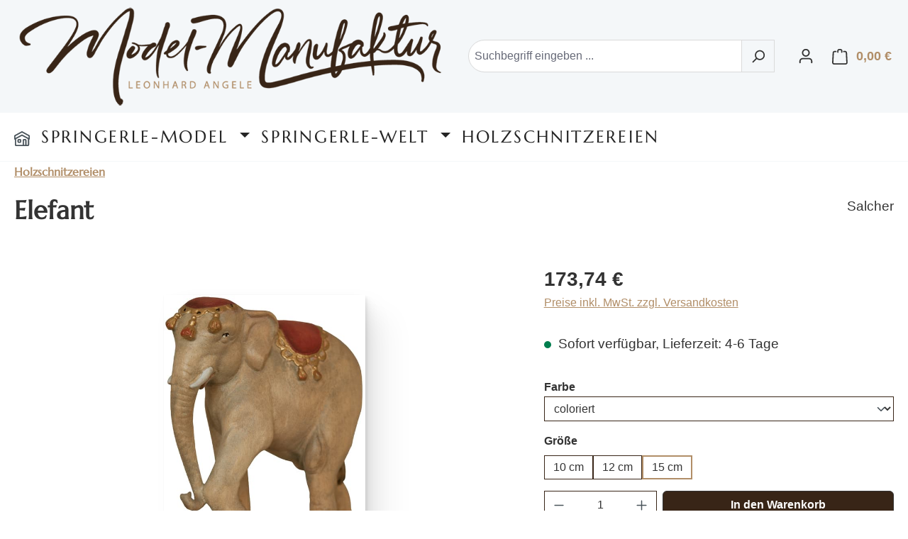

--- FILE ---
content_type: text/html; charset=UTF-8
request_url: https://modelmanufaktur-angele.de/Elefant-s-1842.9
body_size: 15175
content:
<!DOCTYPE html><html lang="de-DE" itemscope="itemscope" itemtype="https://schema.org/WebPage"><head><meta charset="utf-8"><meta charset="utf-8"><link rel="preload" as="font" href="/fonts/Marcellus.woff2" type="font/woff2" crossorigin="anonymous"><style> @font-face { font-family: Marcellus; src: local('Marcellus'), url('/fonts/Marcellus.woff2') format('woff2'); font-display: swap; unicode-range: U+000-5FF; } </style><meta name="viewport" content="width=device-width, initial-scale=1, shrink-to-fit=no"><meta name="author" content="Leonhard Angele"><meta name="robots" content="index,follow"><meta name="revisit-after" content="15 days"><meta name="keywords" content="holzschnitzerei südtirol salcher"><meta name="description" content="Elefant Farbe coloriert Größe 15 cmTraditionell, qualitativ hochwertige Holzschnitzerei der Familie Salcher aus Südtirol"><meta property="og:type" content="product"><meta property="og:site_name" content="Modelmanufaktur Angele"><meta property="og:url" content="https://modelmanufaktur-angele.de/detail/a4abcd890036903e8aa5e7e89bd1d788"><meta property="og:title" content="Elefant Farbe coloriert Größe 15 cm | Holzschnitzerei aus Südtirol"><meta property="og:description" content="Elefant Farbe coloriert Größe 15 cmTraditionell, qualitativ hochwertige Holzschnitzerei der Familie Salcher aus Südtirol"><meta property="og:image" content="https://modelmanufaktur-angele.de/media/62/5d/6c/1640889541/68d39373f5ef89c8d347a7b179f93411.jpg?ts=1640889541"><meta property="product:brand" content="Salcher"><meta property="product:price:amount" content="173.74"><meta property="product:price:currency" content="EUR"><meta property="product:product_link" content="https://modelmanufaktur-angele.de/detail/a4abcd890036903e8aa5e7e89bd1d788"><meta name="twitter:card" content="product"><meta name="twitter:site" content="Modelmanufaktur Angele"><meta name="twitter:title" content="Elefant Farbe coloriert Größe 15 cm | Holzschnitzerei aus Südtirol"><meta name="twitter:description" content="Elefant Farbe coloriert Größe 15 cmTraditionell, qualitativ hochwertige Holzschnitzerei der Familie Salcher aus Südtirol"><meta name="twitter:image" content="https://modelmanufaktur-angele.de/media/62/5d/6c/1640889541/68d39373f5ef89c8d347a7b179f93411.jpg?ts=1640889541"><meta itemprop="copyrightHolder" content="Modelmanufaktur Angele"><meta itemprop="copyrightYear" content=""><meta itemprop="isFamilyFriendly" content="true"><meta itemprop="image" content="https://modelmanufaktur-angele.de/media/33/2c/fe/1621193751/model_manufaktur_color_800_alpha.png?ts=1621193751"><meta name="theme-color" content="#fff"><link rel="shortcut icon" href="https://modelmanufaktur-angele.de/media/39/3c/d2/1621193625/favicon.ico?ts=1621193625"><link rel="apple-touch-icon" href="https://modelmanufaktur-angele.de/media/39/3c/d2/1621193625/favicon.ico?ts=1621193625"><link rel="canonical" href="https://modelmanufaktur-angele.de/detail/a4abcd890036903e8aa5e7e89bd1d788"><title itemprop="name"> Elefant Farbe coloriert Größe 15 cm | Holzschnitzerei aus Südtirol </title><link rel="stylesheet" href="https://modelmanufaktur-angele.de/theme/084b255709a0e01fde83e18850022114/css/all.css?1754557551"> <script>window.features={"V6_5_0_0":true,"v6.5.0.0":true,"V6_6_0_0":true,"v6.6.0.0":true,"V6_7_0_0":true,"v6.7.0.0":true,"V6_8_0_0":false,"v6.8.0.0":false,"DISABLE_VUE_COMPAT":true,"disable.vue.compat":true,"ACCESSIBILITY_TWEAKS":true,"accessibility.tweaks":true,"TELEMETRY_METRICS":false,"telemetry.metrics":false,"FLOW_EXECUTION_AFTER_BUSINESS_PROCESS":false,"flow.execution.after.business.process":false,"PERFORMANCE_TWEAKS":false,"performance.tweaks":false,"DEFERRED_CART_ERRORS":false,"deferred.cart.errors":false};window.shopwareAnalytics={trackingId:'',merchantConsent:true,debug:false,storefrontController:'Product',storefrontAction:'index',storefrontRoute:'frontend.detail.page',storefrontCmsPageType:'product_detail',};window.useDefaultCookieConsent=true;window.activeNavigationId='8efb84de13614346a455c5943e1987f4';window.activeRoute='frontend.detail.page';window.activeRouteParameters='{"_httpCache":true,"productId":"a4abcd890036903e8aa5e7e89bd1d788"}';window.router={'frontend.cart.offcanvas':'/checkout/offcanvas','frontend.cookie.offcanvas':'/cookie/offcanvas','frontend.checkout.finish.page':'/checkout/finish','frontend.checkout.info':'/widgets/checkout/info','frontend.menu.offcanvas':'/widgets/menu/offcanvas','frontend.cms.page':'/widgets/cms','frontend.cms.navigation.page':'/widgets/cms/navigation','frontend.country.country-data':'/country/country-state-data','frontend.app-system.generate-token':'/app-system/Placeholder/generate-token','frontend.gateway.context':'/gateway/context',};window.salesChannelId='003db1ee9af049fbbb799f570f3853c2';window.router['frontend.shopware_analytics.customer.data']='/storefront/script/shopware-analytics-customer';window.breakpoints={"xs":0,"sm":576,"md":768,"lg":992,"xl":1200,"xxl":1400};window.validationMessages={"required":"Die Eingabe darf nicht leer sein.","email":"Ung\u00fcltige E-Mail-Adresse. Die E-Mail ben\u00f6tigt das Format \"nutzer@beispiel.de\".","confirmation":"Ihre Eingaben sind nicht identisch.","minLength":"Die Eingabe ist zu kurz."};window.themeJsPublicPath='https://modelmanufaktur-angele.de/theme/084b255709a0e01fde83e18850022114/js/';</script> <script src="https://modelmanufaktur-angele.de/theme/084b255709a0e01fde83e18850022114/js/storefront/storefront.js?1754557551" defer></script><script src="https://modelmanufaktur-angele.de/theme/084b255709a0e01fde83e18850022114/js/swag-pay-pal/swag-pay-pal.js?1754557551" defer></script><script src="https://modelmanufaktur-angele.de/theme/084b255709a0e01fde83e18850022114/js/pickware-dhl/pickware-dhl.js?1754557551" defer></script><script src="https://modelmanufaktur-angele.de/theme/084b255709a0e01fde83e18850022114/js/pickware-shipping-bundle/pickware-shipping-bundle.js?1754557551" defer></script><script src="https://modelmanufaktur-angele.de/theme/084b255709a0e01fde83e18850022114/js/cbax-modul-breadcrumb-modified/cbax-modul-breadcrumb-modified.js?1754557551" defer></script><script src="https://modelmanufaktur-angele.de/theme/084b255709a0e01fde83e18850022114/js/vierp-simple-sub-menu/vierp-simple-sub-menu.js?1754557551" defer></script><script src="https://modelmanufaktur-angele.de/theme/084b255709a0e01fde83e18850022114/js/dne-custom-css-js/dne-custom-css-js.js?1754557551" defer></script><script src="https://modelmanufaktur-angele.de/theme/084b255709a0e01fde83e18850022114/js/neti-next-free-delivery/neti-next-free-delivery.js?1754557551" defer></script><script src="https://modelmanufaktur-angele.de/theme/084b255709a0e01fde83e18850022114/js/swag-analytics/swag-analytics.js?1754557551" defer></script></head><body class="is-ctl-product is-act-index"><div id="page-top" class="skip-to-content bg-primary-subtle text-primary-emphasis overflow-hidden" tabindex="-1"><div class="container skip-to-content-container d-flex justify-content-center visually-hidden-focusable"><a href="#content-main" class="skip-to-content-link d-inline-flex text-decoration-underline m-1 p-2 fw-bold gap-2"> Zum Hauptinhalt springen </a><a href="#header-main-search-input" class="skip-to-content-link d-inline-flex text-decoration-underline m-1 p-2 fw-bold gap-2 d-none d-sm-block"> Zur Suche springen </a><a href="#main-navigation-menu" class="skip-to-content-link d-inline-flex text-decoration-underline m-1 p-2 fw-bold gap-2 d-none d-lg-block"> Zur Hauptnavigation springen </a></div></div><noscript class="noscript-main"><div role="alert" aria-live="polite" class="alert alert-info d-flex align-items-center"> <span class="icon icon-info" aria-hidden="true"><svg xmlns="http://www.w3.org/2000/svg" xmlns:xlink="http://www.w3.org/1999/xlink" width="24" height="24" viewBox="0 0 24 24"><defs><path d="M12 7c.5523 0 1 .4477 1 1s-.4477 1-1 1-1-.4477-1-1 .4477-1 1-1zm1 9c0 .5523-.4477 1-1 1s-1-.4477-1-1v-5c0-.5523.4477-1 1-1s1 .4477 1 1v5zm11-4c0 6.6274-5.3726 12-12 12S0 18.6274 0 12 5.3726 0 12 0s12 5.3726 12 12zM12 2C6.4772 2 2 6.4772 2 12s4.4772 10 10 10 10-4.4772 10-10S17.5228 2 12 2z" id="icons-default-info" /></defs><use xlink:href="#icons-default-info" fill="#758CA3" fill-rule="evenodd" /></svg></span> <div class="alert-content-container"> Um unseren Shop in vollem Umfang nutzen zu können, empfehlen wir Ihnen Javascript in Ihrem Browser zu aktivieren. </div></div></noscript><header class="header-main"><div class="container"><div class="top-bar d-none d-lg-block"></div><div class="row align-items-center header-row"><div class="col-12 col-lg-auto header-logo-col pb-sm-2 my-3 m-lg-0"><div class="header-logo-main text-center"><a class="header-logo-main-link" href="/" title="Zur Startseite gehen"><picture class="header-logo-picture d-block m-auto"><img src="https://modelmanufaktur-angele.de/media/33/2c/fe/1621193751/model_manufaktur_color_800_alpha.png?ts=1621193751" alt="Zur Startseite gehen" class="img-fluid header-logo-main-img"></picture></a></div></div><div class="col-12 order-2 col-sm order-sm-1 header-search-col"><div class="row"><div class="col-sm-auto d-none d-sm-block d-lg-none"><div class="nav-main-toggle"> <button class="btn nav-main-toggle-btn header-actions-btn" type="button" data-off-canvas-menu="true" aria-label="Menü"> <span class="icon icon-stack" aria-hidden="true"><svg xmlns="http://www.w3.org/2000/svg" xmlns:xlink="http://www.w3.org/1999/xlink" width="24" height="24" viewBox="0 0 24 24"><defs><path d="M3 13c-.5523 0-1-.4477-1-1s.4477-1 1-1h18c.5523 0 1 .4477 1 1s-.4477 1-1 1H3zm0-7c-.5523 0-1-.4477-1-1s.4477-1 1-1h18c.5523 0 1 .4477 1 1s-.4477 1-1 1H3zm0 14c-.5523 0-1-.4477-1-1s.4477-1 1-1h18c.5523 0 1 .4477 1 1s-.4477 1-1 1H3z" id="icons-default-stack" /></defs><use xlink:href="#icons-default-stack" fill="#758CA3" fill-rule="evenodd" /></svg></span> </button> </div></div><div class="col"><div class="collapse" id="searchCollapse"><div class="header-search my-2 m-sm-auto"><form action="/search" method="get" data-search-widget="true" data-search-widget-options="{&quot;searchWidgetMinChars&quot;:3}" data-url="/suggest?search=" class="header-search-form js-search-form"><div class="input-group"><input type="search" id="header-main-search-input" name="search" class="form-control header-search-input" autocomplete="off" autocapitalize="off" placeholder="Suchbegriff eingeben ..." aria-label="Suchbegriff eingeben ..." role="combobox" aria-autocomplete="list" aria-controls="search-suggest-listbox" aria-expanded="false" aria-describedby="search-suggest-result-info" value=""> <button type="submit" class="btn header-search-btn" aria-label="Suchen"> <span class="header-search-icon"> <span class="icon icon-search" aria-hidden="true"><svg xmlns="http://www.w3.org/2000/svg" xmlns:xlink="http://www.w3.org/1999/xlink" width="24" height="24" viewBox="0 0 24 24"><defs><path d="M10.0944 16.3199 4.707 21.707c-.3905.3905-1.0237.3905-1.4142 0-.3905-.3905-.3905-1.0237 0-1.4142L8.68 14.9056C7.6271 13.551 7 11.8487 7 10c0-4.4183 3.5817-8 8-8s8 3.5817 8 8-3.5817 8-8 8c-1.8487 0-3.551-.627-4.9056-1.6801zM15 16c3.3137 0 6-2.6863 6-6s-2.6863-6-6-6-6 2.6863-6 6 2.6863 6 6 6z" id="icons-default-search" /></defs><use xlink:href="#icons-default-search" fill="#758CA3" fill-rule="evenodd" /></svg></span> </span> </button> <button class="btn header-close-btn js-search-close-btn d-none" type="button" aria-label="Die Dropdown-Suche schließen"> <span class="header-close-icon"> <span class="icon icon-x" aria-hidden="true"><svg xmlns="http://www.w3.org/2000/svg" xmlns:xlink="http://www.w3.org/1999/xlink" width="24" height="24" viewBox="0 0 24 24"><defs><path d="m10.5858 12-7.293-7.2929c-.3904-.3905-.3904-1.0237 0-1.4142.3906-.3905 1.0238-.3905 1.4143 0L12 10.5858l7.2929-7.293c.3905-.3904 1.0237-.3904 1.4142 0 .3905.3906.3905 1.0238 0 1.4143L13.4142 12l7.293 7.2929c.3904.3905.3904 1.0237 0 1.4142-.3906.3905-1.0238.3905-1.4143 0L12 13.4142l-7.2929 7.293c-.3905.3904-1.0237.3904-1.4142 0-.3905-.3906-.3905-1.0238 0-1.4143L10.5858 12z" id="icons-default-x" /></defs><use xlink:href="#icons-default-x" fill="#758CA3" fill-rule="evenodd" /></svg></span> </span> </button> </div></form></div></div></div></div></div><div class="col-12 order-1 col-sm-auto order-sm-2 header-actions-col"><div class="row g-0"><div class="col d-sm-none"><div class="menu-button"> <button class="btn nav-main-toggle-btn header-actions-btn" type="button" data-off-canvas-menu="true" aria-label="Menü"> <span class="icon icon-stack" aria-hidden="true"><svg xmlns="http://www.w3.org/2000/svg" xmlns:xlink="http://www.w3.org/1999/xlink" width="24" height="24" viewBox="0 0 24 24"><use xlink:href="#icons-default-stack" fill="#758CA3" fill-rule="evenodd" /></svg></span> </button> </div></div><div class="col-auto d-sm-none"><div class="search-toggle"> <button class="btn header-actions-btn search-toggle-btn js-search-toggle-btn collapsed" type="button" data-bs-toggle="collapse" data-bs-target="#searchCollapse" aria-expanded="false" aria-controls="searchCollapse" aria-label="Suchen"> <span class="icon icon-search" aria-hidden="true"><svg xmlns="http://www.w3.org/2000/svg" xmlns:xlink="http://www.w3.org/1999/xlink" width="24" height="24" viewBox="0 0 24 24"><use xlink:href="#icons-default-search" fill="#758CA3" fill-rule="evenodd" /></svg></span> </button> </div></div><div class="col-auto"><div class="account-menu"><div class="dropdown"> <button class="btn account-menu-btn header-actions-btn" type="button" id="accountWidget" data-account-menu="true" data-bs-toggle="dropdown" aria-haspopup="true" aria-expanded="false" aria-label="Ihr Konto" title="Ihr Konto"> <span class="icon icon-avatar" aria-hidden="true"><svg xmlns="http://www.w3.org/2000/svg" xmlns:xlink="http://www.w3.org/1999/xlink" width="24" height="24" viewBox="0 0 24 24"><defs><path d="M12 3C9.7909 3 8 4.7909 8 7c0 2.2091 1.7909 4 4 4 2.2091 0 4-1.7909 4-4 0-2.2091-1.7909-4-4-4zm0-2c3.3137 0 6 2.6863 6 6s-2.6863 6-6 6-6-2.6863-6-6 2.6863-6 6-6zM4 22.099c0 .5523-.4477 1-1 1s-1-.4477-1-1V20c0-2.7614 2.2386-5 5-5h10.0007c2.7614 0 5 2.2386 5 5v2.099c0 .5523-.4477 1-1 1s-1-.4477-1-1V20c0-1.6569-1.3431-3-3-3H7c-1.6569 0-3 1.3431-3 3v2.099z" id="icons-default-avatar" /></defs><use xlink:href="#icons-default-avatar" fill="#758CA3" fill-rule="evenodd" /></svg></span> </button> <div class="dropdown-menu dropdown-menu-end account-menu-dropdown js-account-menu-dropdown" aria-labelledby="accountWidget"><div class="offcanvas-header"> <button class="btn btn-secondary offcanvas-close js-offcanvas-close"> <span class="icon icon-x icon-sm" aria-hidden="true"><svg xmlns="http://www.w3.org/2000/svg" xmlns:xlink="http://www.w3.org/1999/xlink" width="24" height="24" viewBox="0 0 24 24"><use xlink:href="#icons-default-x" fill="#758CA3" fill-rule="evenodd" /></svg></span> Menü schließen </button> </div><div class="offcanvas-body"><div class="account-menu"><div class="dropdown-header account-menu-header"> Ihr Konto </div><div class="account-menu-login"><a href="/account/login" title="Anmelden" class="btn btn-primary account-menu-login-button"> Anmelden </a><div class="account-menu-register"> oder <a href="/account/login" title="Registrieren"> registrieren </a></div></div><div class="account-menu-links"><div class="header-account-menu"><div class="card account-menu-inner"><nav class="list-group list-group-flush account-aside-list-group"><a href="/account" title="Übersicht" class="list-group-item list-group-item-action account-aside-item"> Übersicht </a><a href="/account/profile" title="Persönliches Profil" class="list-group-item list-group-item-action account-aside-item"> Persönliches Profil </a><a href="/account/address" title="Adressen" class="list-group-item list-group-item-action account-aside-item"> Adressen </a><a href="/account/order" title="Bestellungen" class="list-group-item list-group-item-action account-aside-item"> Bestellungen </a></nav></div></div></div></div></div></div></div></div></div><div class="col-auto"><div class="header-cart" data-off-canvas-cart="true"><a class="btn header-cart-btn header-actions-btn" href="/checkout/cart" data-cart-widget="true" title="Warenkorb" aria-labelledby="cart-widget-aria-label" aria-haspopup="true"> <span class="header-cart-icon"> <span class="icon icon-bag" aria-hidden="true"><svg xmlns="http://www.w3.org/2000/svg" xmlns:xlink="http://www.w3.org/1999/xlink" width="24" height="24" viewBox="0 0 24 24"><defs><path d="M5.892 3c.5523 0 1 .4477 1 1s-.4477 1-1 1H3.7895a1 1 0 0 0-.9986.9475l-.7895 15c-.029.5515.3946 1.0221.9987 1.0525h17.8102c.5523 0 1-.4477.9986-1.0525l-.7895-15A1 1 0 0 0 20.0208 5H17.892c-.5523 0-1-.4477-1-1s.4477-1 1-1h2.1288c1.5956 0 2.912 1.249 2.9959 2.8423l.7894 15c.0035.0788.0035.0788.0042.1577 0 1.6569-1.3432 3-3 3H3c-.079-.0007-.079-.0007-.1577-.0041-1.6546-.0871-2.9253-1.499-2.8382-3.1536l.7895-15C.8775 4.249 2.1939 3 3.7895 3H5.892zm4 2c0 .5523-.4477 1-1 1s-1-.4477-1-1V3c0-1.6569 1.3432-3 3-3h2c1.6569 0 3 1.3431 3 3v2c0 .5523-.4477 1-1 1s-1-.4477-1-1V3c0-.5523-.4477-1-1-1h-2c-.5523 0-1 .4477-1 1v2z" id="icons-default-bag" /></defs><use xlink:href="#icons-default-bag" fill="#758CA3" fill-rule="evenodd" /></svg></span> </span> <span class="header-cart-total d-none d-sm-inline-block ms-sm-2"> 0,00 € </span> <span class="visually-hidden" id="cart-widget-aria-label"> Warenkorb enthält 0 Positionen. Der Gesamtwert beträgt 0,00 €. </span> </a></div></div></div></div></div></div></header><div class="nav-main"><div class="container"><nav class="navbar navbar-expand-lg main-navigation-menu" id="main-navigation-menu" itemscope="itemscope" itemtype="https://schema.org/SiteNavigationElement" data-navbar="true" data-navbar-options="{&quot;pathIdList&quot;:[]}" aria-label="Hauptnavigation"><div class="collapse navbar-collapse" id="main_nav"><ul class="navbar-nav main-navigation-menu-list flex-wrap"><li class="nav-item nav-item-8e9a75212a9d46008544d110341f75b8"><a class="nav-link main-navigation-link home-link root nav-item-8e9a75212a9d46008544d110341f75b8-link" href="/" itemprop="url" title="Home"> <span itemprop="name" class="main-navigation-link-text"><span class="icon icon-home" aria-hidden="true"><svg xmlns="http://www.w3.org/2000/svg" xmlns:xlink="http://www.w3.org/1999/xlink" width="24" height="24" viewBox="0 0 24 24"><defs><path d="M13 21v-7c0-1.1046.8954-2 2-2h2c1.1046 0 2 .8954 2 2v7h2.0499v-8.9246L12 7.139l-9 4.909V21h10zm10.0499-8v8c0 1.1046-.8955 2-2 2H3c-1.1046 0-2-.8954-2-2v-7.9986C.4771 13.0008 0 12.5817 0 12V7a1 1 0 0 1 .5211-.8779l11-6a1 1 0 0 1 .9578 0l11 6A1 1 0 0 1 24 7v5c0 .5631-.4472.974-.9501 1zM2 10.3156l9.5211-5.1934a1 1 0 0 1 .9578 0L22 10.3155V7.5936L12 2.1391 2 7.5936v2.7219zM15 14v7h2v-7h-2zm-8-2h2c1.1046 0 2 .8954 2 2v2c0 1.1046-.8954 2-2 2H7c-1.1046 0-2-.8954-2-2v-2c0-1.1046.8954-2 2-2zm0 2v2h2v-2H7z" id="icons-default-home" /></defs><use xlink:href="#icons-default-home" fill="#758CA3" fill-rule="evenodd" /></svg></span></span> </a></li><li class="nav-item nav-item-596e0ff341354f14904c58dd85384923 dropdown position-static"><a class="nav-link nav-item-596e0ff341354f14904c58dd85384923-link root main-navigation-link p-2 dropdown-toggle" href="https://modelmanufaktur-angele.de/Springerle-Model/" data-bs-toggle="dropdown" itemprop="url" title="Springerle-Model"> <span itemprop="name" class="main-navigation-link-text">Springerle-Model</span> </a><div class="dropdown-menu w-100 p-4"><div class="row navigation-flyout-content g-0"><div class="col"><div class=""><div class="row navigation-flyout-categories is-level-0"><div><a class="nav-item nav-item-996e3d44c5f14014a3f269bd860957cc nav-link nav-item-996e3d44c5f14014a3f269bd860957cc-link navigation-flyout-link is-level-0" href="https://modelmanufaktur-angele.de/Springerle-Model/Berufe-und-Freizeit/" itemprop="url" title="Berufe und Freizeit"> <span itemprop="name">Berufe und Freizeit</span> </a></div><div><a class="nav-item nav-item-203414f2adf540058df2ec86b5ce7c50 nav-link nav-item-203414f2adf540058df2ec86b5ce7c50-link navigation-flyout-link is-level-0" href="https://modelmanufaktur-angele.de/Springerle-Model/Gebaeude-und-Denkmale/" itemprop="url" title="Gebäude und Denkmale"> <span itemprop="name">Gebäude und Denkmale</span> </a></div><div><a class="nav-item nav-item-e84b7318742d43018513d0360d288f36 nav-link nav-item-e84b7318742d43018513d0360d288f36-link navigation-flyout-link is-level-0" href="https://modelmanufaktur-angele.de/Springerle-Model/Glueckwuensche/" itemprop="url" title="Glückwünsche"> <span itemprop="name">Glückwünsche</span> </a></div><div><a class="nav-item nav-item-b44b98677aee4f599453ca9ad5d6c3bb nav-link nav-item-b44b98677aee4f599453ca9ad5d6c3bb-link navigation-flyout-link is-level-0" href="https://modelmanufaktur-angele.de/Springerle-Model/Hochzeit-und-Liebe/" itemprop="url" title="Hochzeit und Liebe"> <span itemprop="name">Hochzeit und Liebe</span> </a></div><div><a class="nav-item nav-item-91f4ce324d1b47b5b937ac9002a0df94 nav-link nav-item-91f4ce324d1b47b5b937ac9002a0df94-link navigation-flyout-link is-level-0" href="https://modelmanufaktur-angele.de/Springerle-Model/Kaffeetafel/" itemprop="url" title="Kaffeetafel"> <span itemprop="name">Kaffeetafel</span> </a></div><div><a class="nav-item nav-item-358fcfece9054f278d760c953bf0edb9 nav-link nav-item-358fcfece9054f278d760c953bf0edb9-link navigation-flyout-link is-level-0" href="https://modelmanufaktur-angele.de/Springerle-Model/Maerchen-und-Geschichten/" itemprop="url" title="Märchen und Geschichten"> <span itemprop="name">Märchen und Geschichten</span> </a></div><div><a class="nav-item nav-item-8db6d690ddde4573996bc8e6fe058384 nav-link nav-item-8db6d690ddde4573996bc8e6fe058384-link navigation-flyout-link is-level-0" href="https://modelmanufaktur-angele.de/Springerle-Model/Mehrfachmodel/" itemprop="url" title="Mehrfachmodel"> <span itemprop="name">Mehrfachmodel</span> </a></div><div><a class="nav-item nav-item-204808428d17420a8ac9499bb94bac3b nav-link nav-item-204808428d17420a8ac9499bb94bac3b-link navigation-flyout-link is-level-0" href="https://modelmanufaktur-angele.de/Springerle-Model/Model-nach-Kundenwunsch/" itemprop="url" title="Model nach Kundenwunsch"> <span itemprop="name">Model nach Kundenwunsch</span> </a></div><div><a class="nav-item nav-item-92d5a99daba54e27b4d886db087132c9 nav-link nav-item-92d5a99daba54e27b4d886db087132c9-link navigation-flyout-link is-level-0" href="https://modelmanufaktur-angele.de/Springerle-Model/Musik/" itemprop="url" title="Musik"> <span itemprop="name">Musik</span> </a></div><div><a class="nav-item nav-item-6adbe48cdb2d4df8b6ae02358520b108 nav-link nav-item-6adbe48cdb2d4df8b6ae02358520b108-link navigation-flyout-link is-level-0" href="https://modelmanufaktur-angele.de/Springerle-Model/Ostern/" itemprop="url" title="Ostern"> <span itemprop="name">Ostern</span> </a></div><div><a class="nav-item nav-item-5cb2a40d1f4a4404ab394025ea8076a2 nav-link nav-item-5cb2a40d1f4a4404ab394025ea8076a2-link navigation-flyout-link is-level-0" href="https://modelmanufaktur-angele.de/Springerle-Model/Pflanzen-und-Fruechte/" itemprop="url" title="Pflanzen und Früchte"> <span itemprop="name">Pflanzen und Früchte</span> </a></div><div><a class="nav-item nav-item-d5a82a07759a4bec8e10829d4883600e nav-link nav-item-d5a82a07759a4bec8e10829d4883600e-link navigation-flyout-link is-level-0" href="https://modelmanufaktur-angele.de/Springerle-Model/Religion-und-Glaube/" itemprop="url" title="Religion und Glaube"> <span itemprop="name">Religion und Glaube</span> </a></div><div><a class="nav-item nav-item-f5543310bb7f476c99a39e30434bdbf2 nav-link nav-item-f5543310bb7f476c99a39e30434bdbf2-link navigation-flyout-link is-level-0" href="https://modelmanufaktur-angele.de/Springerle-Model/Sonstige/" itemprop="url" title="Sonstige"> <span itemprop="name">Sonstige</span> </a></div><div><a class="nav-item nav-item-f5dd81bf2b834fb3ac6a34c26892732e nav-link nav-item-f5dd81bf2b834fb3ac6a34c26892732e-link navigation-flyout-link is-level-0" href="https://modelmanufaktur-angele.de/Springerle-Model/Technik-und-Fahrzeuge/" itemprop="url" title="Technik und Fahrzeuge"> <span itemprop="name">Technik und Fahrzeuge</span> </a></div><div><a class="nav-item nav-item-e9bc59ce17394b3db009c14f4f2e76b1 nav-link nav-item-e9bc59ce17394b3db009c14f4f2e76b1-link navigation-flyout-link is-level-0" href="https://modelmanufaktur-angele.de/Springerle-Model/Tiere/" itemprop="url" title="Tiere"> <span itemprop="name">Tiere</span> </a></div><div><a class="nav-item nav-item-d159a6561e844d07b19f5f004107c7a2 nav-link nav-item-d159a6561e844d07b19f5f004107c7a2-link navigation-flyout-link is-level-0" href="https://modelmanufaktur-angele.de/Springerle-Model/Wappen-und-Embleme/" itemprop="url" title="Wappen und Embleme"> <span itemprop="name">Wappen und Embleme</span> </a></div><div><a class="nav-item nav-item-a5e105350cfc430282d9f159cf2acd8a nav-link nav-item-a5e105350cfc430282d9f159cf2acd8a-link navigation-flyout-link is-level-0" href="https://modelmanufaktur-angele.de/Springerle-Model/Weihnachten/" itemprop="url" title="🎄 Weihnachten"> <span itemprop="name">🎄 Weihnachten</span> </a></div></div></div></div></div></div></li><li class="nav-item nav-item-7012ab56c41346829ce7388485bacdff dropdown position-static"><a class="nav-link nav-item-7012ab56c41346829ce7388485bacdff-link root main-navigation-link p-2 dropdown-toggle" href="https://modelmanufaktur-angele.de/Springerle-Welt/" data-bs-toggle="dropdown" itemprop="url" title="Springerle-Welt"> <span itemprop="name" class="main-navigation-link-text">Springerle-Welt</span> </a><div class="dropdown-menu w-100 p-4"><div class="row navigation-flyout-content g-0"><div class="col"><div class=""><div class="row navigation-flyout-categories is-level-0"><div><a class="nav-item nav-item-52a76b167ce2451bb9d999f4da63c416 nav-link nav-item-52a76b167ce2451bb9d999f4da63c416-link navigation-flyout-link is-level-0" href="https://modelmanufaktur-angele.de/Springerle-Backbuch/" itemprop="url" title="Springerle-Backbuch"> <span itemprop="name">Springerle-Backbuch</span> </a></div><div><a class="nav-item nav-item-cb553db6ca174fb3a6089039246da1ba nav-link nav-item-cb553db6ca174fb3a6089039246da1ba-link navigation-flyout-link is-level-0" href="https://modelmanufaktur-angele.de/Springerle-Welt/Handwerk/" itemprop="url" title="Handwerk"> <span itemprop="name">Handwerk</span> </a></div><div><a class="nav-item nav-item-d26ecff8e235475e8e296098c747fa22 nav-link nav-item-d26ecff8e235475e8e296098c747fa22-link navigation-flyout-link is-level-0" href="https://modelmanufaktur-angele.de/Springerle-Welt/Springerle-Rezept/" itemprop="url" title="Springerle-Rezept"> <span itemprop="name">Springerle-Rezept</span> </a></div><div><a class="nav-item nav-item-b09d067f2a7441e3baeb5e00b94edaa7 nav-link nav-item-b09d067f2a7441e3baeb5e00b94edaa7-link navigation-flyout-link is-level-0" href="https://modelmanufaktur-angele.de/Springerle-Welt/TV-Beitrag-Kunsthandwerk-Model-schnitzen-Bauernhofmuseum/" itemprop="url" title="TV-Beitrag Kunsthandwerk Model schnitzen - Bauernhofmuseum"> <span itemprop="name">TV-Beitrag Kunsthandwerk Model schnitzen - Bauernhofmuseum</span> </a></div><div><a class="nav-item nav-item-0193db1feb5f75daaa8c3c49a177583e nav-link nav-item-0193db1feb5f75daaa8c3c49a177583e-link navigation-flyout-link is-level-0" href="https://modelmanufaktur-angele.de/Springerle-Welt/Video-Springerle-Model-Schnitzen-SWR/" itemprop="url" title="Video Springerle Model Schnitzen - SWR"> <span itemprop="name">Video Springerle Model Schnitzen - SWR</span> </a></div></div></div></div></div></div></li><li class="nav-item nav-item-8efb84de13614346a455c5943e1987f4 "><a class="nav-link nav-item-8efb84de13614346a455c5943e1987f4-link root main-navigation-link p-2" href="https://modelmanufaktur-angele.de/Holzschnitzereien/" itemprop="url" title="Holzschnitzereien"> <span itemprop="name" class="main-navigation-link-text">Holzschnitzereien</span> </a></li></ul></div></nav></div></div><div class="d-none js-navigation-offcanvas-initial-content"><div class="offcanvas-header"> <button class="btn btn-secondary offcanvas-close js-offcanvas-close"> <span class="icon icon-x icon-sm" aria-hidden="true"><svg xmlns="http://www.w3.org/2000/svg" xmlns:xlink="http://www.w3.org/1999/xlink" width="24" height="24" viewBox="0 0 24 24"><use xlink:href="#icons-default-x" fill="#758CA3" fill-rule="evenodd" /></svg></span> Menü schließen </button> </div><div class="offcanvas-body"><nav class="nav navigation-offcanvas-actions"></nav><div class="navigation-offcanvas-container"></div></div></div><main class="content-main" id="content-main"><div class="flashbags container"></div><div class="container-main"><div class="cms-breadcrumb container"><nav aria-label="breadcrumb"><ol class="cbax-product-breadcrumb breadcrumb" itemscope itemtype="https://schema.org/BreadcrumbList"><li itemprop="itemListElement" itemscope itemtype="https://schema.org/ListItem"><div class="dropdown cbax-breadcrumb-entry"><a class="breadcrumb-link is-active" href="https://modelmanufaktur-angele.de/Holzschnitzereien/" itemprop="item" data-cbax-breadcrumb-loop="1"><meta itemprop="position" content="0"><link itemprop="url" href="https://modelmanufaktur-angele.de/Holzschnitzereien/"> <span class="breadcrumb-title" itemprop="name"> Holzschnitzereien </span> </a></div></li></ol></nav></div><div class="cms-page" itemscope itemtype="https://schema.org/Product"><div class="cms-sections"><div class="cms-section pos-0 cms-section-default" style=""><section class="cms-section-default boxed"><div class="cms-block pos-0 cms-block-product-heading position-relative"><div class="cms-block-container" style="padding: 0 0 20px 0;"><div class="cms-block-container-row row cms-row "><div class="col product-heading-name-container" data-cms-element-id="adbbba35b4f84a78bf58f8b912bd0197"><div class="cms-element-product-name"><h1 class="product-detail-name" itemprop="name"> Elefant </h1></div></div><div class="col-md-auto product-heading-manufacturer-logo-container" data-cms-element-id="e8d1143888864f1e9c024c66d834e495"><div class="cms-element-image cms-element-manufacturer-logo"><div class="cms-image-link product-detail-manufacturer-link"> Salcher </div></div></div></div></div></div><div class="cms-block pos-1 cms-block-gallery-buybox position-relative"><div class="cms-block-container" style="padding: 20px 0 0 0;"><div class="cms-block-container-row row cms-row "><div class="col-lg-7 product-detail-media" data-cms-element-id="387be82c3a974469ac38e18e633893e1"><div class="cms-element-image-gallery"><a href="#content-after-target-f0c21fefda56432bb1f6fb0c5897ec39" class="skip-target visually-hidden-focusable overflow-hidden"> Bildergalerie überspringen </a><div class="row gallery-slider-row is-single-image js-gallery-zoom-modal-container" data-magnifier="true" role="region" aria-label="Bildergalerie mit 1 Elementen" tabindex="0"><div class="gallery-slider-col col order-1 order-md-2" data-zoom-modal="true"><div class="base-slider gallery-slider"><div class="gallery-slider-single-image is-contain js-magnifier-container" style="min-height: 430px"><img src="https://modelmanufaktur-angele.de/media/62/5d/6c/1640889541/68d39373f5ef89c8d347a7b179f93411.jpg?ts=1640889541" srcset="https://modelmanufaktur-angele.de/thumbnail/62/5d/6c/1640889541/68d39373f5ef89c8d347a7b179f93411_400x400.jpg?ts=1640889541 400w, https://modelmanufaktur-angele.de/thumbnail/62/5d/6c/1640889541/68d39373f5ef89c8d347a7b179f93411_800x800.jpg?ts=1640889541 800w, https://modelmanufaktur-angele.de/thumbnail/62/5d/6c/1640889541/68d39373f5ef89c8d347a7b179f93411_1920x1920.jpg?ts=1640889541 1920w" sizes="(min-width: 1200px) 454px, (min-width: 992px) 400px, (min-width: 768px) 331px, (min-width: 576px) 767px, (min-width: 0px) 575px, 34vw" class="img-fluid gallery-slider-image magnifier-image js-magnifier-image" title="Elefant" alt="Elefant" data-full-image="https://modelmanufaktur-angele.de/media/62/5d/6c/1640889541/68d39373f5ef89c8d347a7b179f93411.jpg?ts=1640889541" tabindex="0" data-object-fit="contain" itemprop="image primaryImageOfPage" loading="eager" /></div></div></div><div class="zoom-modal-wrapper"><div class="modal is-fullscreen zoom-modal js-zoom-modal no-thumbnails" data-bs-backdrop="false" data-image-zoom-modal="true" tabindex="-1" role="dialog" aria-modal="true" aria-hidden="true" aria-label="Bildergalerie mit %total% Elementen"><div class="modal-dialog"><div class="modal-content"> <button type="button" class="btn-close close" data-bs-dismiss="modal" aria-label="Schließen"></button> <div class="modal-body"><div class="zoom-modal-actions btn-group" role="group" aria-label="zoom actions"> <button type="button" class="btn btn-light image-zoom-btn js-image-zoom-out" aria-label="Herauszoomen"> <span class="icon icon-minus-circle" aria-hidden="true"><svg xmlns="http://www.w3.org/2000/svg" xmlns:xlink="http://www.w3.org/1999/xlink" width="24" height="24" viewBox="0 0 24 24"><defs><path d="M24 12c0 6.6274-5.3726 12-12 12S0 18.6274 0 12 5.3726 0 12 0s12 5.3726 12 12zM12 2C6.4772 2 2 6.4772 2 12s4.4772 10 10 10 10-4.4772 10-10S17.5228 2 12 2zM7 13c-.5523 0-1-.4477-1-1s.4477-1 1-1h10c.5523 0 1 .4477 1 1s-.4477 1-1 1H7z" id="icons-default-minus-circle" /></defs><use xlink:href="#icons-default-minus-circle" fill="#758CA3" fill-rule="evenodd" /></svg></span> </button> <button type="button" class="btn btn-light image-zoom-btn js-image-zoom-reset" aria-label="Zoom zurücksetzen"> <span class="icon icon-screen-minimize" aria-hidden="true"><svg xmlns="http://www.w3.org/2000/svg" xmlns:xlink="http://www.w3.org/1999/xlink" width="24" height="24" viewBox="0 0 24 24"><defs><path d="M18.4142 7H22c.5523 0 1 .4477 1 1s-.4477 1-1 1h-6c-.5523 0-1-.4477-1-1V2c0-.5523.4477-1 1-1s1 .4477 1 1v3.5858l5.2929-5.293c.3905-.3904 1.0237-.3904 1.4142 0 .3905.3906.3905 1.0238 0 1.4143L18.4142 7zM17 18.4142V22c0 .5523-.4477 1-1 1s-1-.4477-1-1v-6c0-.5523.4477-1 1-1h6c.5523 0 1 .4477 1 1s-.4477 1-1 1h-3.5858l5.293 5.2929c.3904.3905.3904 1.0237 0 1.4142-.3906.3905-1.0238.3905-1.4143 0L17 18.4142zM7 5.5858V2c0-.5523.4477-1 1-1s1 .4477 1 1v6c0 .5523-.4477 1-1 1H2c-.5523 0-1-.4477-1-1s.4477-1 1-1h3.5858L.2928 1.7071C-.0975 1.3166-.0975.6834.2929.293c.3906-.3905 1.0238-.3905 1.4143 0L7 5.5858zM5.5858 17H2c-.5523 0-1-.4477-1-1s.4477-1 1-1h6c.5523 0 1 .4477 1 1v6c0 .5523-.4477 1-1 1s-1-.4477-1-1v-3.5858l-5.2929 5.293c-.3905.3904-1.0237.3904-1.4142 0-.3905-.3906-.3905-1.0238 0-1.4143L5.5858 17z" id="icons-default-screen-minimize" /></defs><use xlink:href="#icons-default-screen-minimize" fill="#758CA3" fill-rule="evenodd" /></svg></span> </button> <button type="button" class="btn btn-light image-zoom-btn js-image-zoom-in" aria-label="Hineinzoomen"> <span class="icon icon-plus-circle" aria-hidden="true"><svg xmlns="http://www.w3.org/2000/svg" xmlns:xlink="http://www.w3.org/1999/xlink" width="24" height="24" viewBox="0 0 24 24"><defs><path d="M11 11V7c0-.5523.4477-1 1-1s1 .4477 1 1v4h4c.5523 0 1 .4477 1 1s-.4477 1-1 1h-4v4c0 .5523-.4477 1-1 1s-1-.4477-1-1v-4H7c-.5523 0-1-.4477-1-1s.4477-1 1-1h4zm1-9C6.4772 2 2 6.4772 2 12s4.4772 10 10 10 10-4.4772 10-10S17.5228 2 12 2zm12 10c0 6.6274-5.3726 12-12 12S0 18.6274 0 12 5.3726 0 12 0s12 5.3726 12 12z" id="icons-default-plus-circle" /></defs><use xlink:href="#icons-default-plus-circle" fill="#758CA3" fill-rule="evenodd" /></svg></span> </button> </div><div class="gallery-slider" data-gallery-slider-container=true><div class="gallery-slider-item"><div class="image-zoom-container" data-image-zoom="true"><img data-src="https://modelmanufaktur-angele.de/media/62/5d/6c/1640889541/68d39373f5ef89c8d347a7b179f93411.jpg?ts=1640889541" data-srcset="https://modelmanufaktur-angele.de/media/62/5d/6c/1640889541/68d39373f5ef89c8d347a7b179f93411.jpg?ts=1640889541 401w, https://modelmanufaktur-angele.de/thumbnail/62/5d/6c/1640889541/68d39373f5ef89c8d347a7b179f93411_400x400.jpg?ts=1640889541 400w, https://modelmanufaktur-angele.de/thumbnail/62/5d/6c/1640889541/68d39373f5ef89c8d347a7b179f93411_800x800.jpg?ts=1640889541 800w, https://modelmanufaktur-angele.de/thumbnail/62/5d/6c/1640889541/68d39373f5ef89c8d347a7b179f93411_1920x1920.jpg?ts=1640889541 1920w" class="gallery-slider-image js-image-zoom-element js-load-img" title="Elefant" alt="Elefant" tabindex="0" loading="eager" /></div></div></div></div></div></div></div></div></div></div><div id="content-after-target-f0c21fefda56432bb1f6fb0c5897ec39"></div></div><div class="col-lg-5 product-detail-buy" data-cms-element-id="8eb24551054c401f97add988e650df4c"><div class="cms-element-buy-box" data-buy-box="true" data-buy-box-options='{&quot;elementId&quot;:&quot;8eb24551054c401f97add988e650df4c&quot;}'><div class="product-detail-buy-8eb24551054c401f97add988e650df4c js-magnifier-zoom-image-container"><div itemprop="brand" itemtype="https://schema.org/Brand" itemscope><meta itemprop="name" content="Salcher"></div><div itemprop="offers" itemscope itemtype="https://schema.org/Offer"><meta itemprop="url" content="https://modelmanufaktur-angele.de/detail/a4abcd890036903e8aa5e7e89bd1d788"><meta itemprop="priceCurrency" content="EUR"><div class="product-detail-price-container"><meta itemprop="price" content="173.74"><p class="product-detail-price"> 173,74 € </p></div><div class="product-detail-tax-container"><p class="product-detail-tax"> <button class="btn btn-link-inline product-detail-tax-link" type="button" data-ajax-modal="true" data-url="/widgets/cms/c8717a934b8748b0985879d9538bfc07"> Preise inkl. MwSt. zzgl. Versandkosten </button> </p></div><div class="product-detail-delivery-information"><div class="product-delivery-information"><link itemprop="availability" href="https://schema.org/InStock"><p class="delivery-information delivery-available"> <span class="delivery-status-indicator bg-success"></span> Sofort verfügbar, Lieferzeit: 4-6 Tage </p></div></div><div class="product-detail-configurator-container"><div class="product-detail-configurator"><form data-variant-switch="true" data-variant-switch-options="{&quot;url&quot;:&quot;https:\/\/modelmanufaktur-angele.de\/detail\/488e71c4491de8b732faa7448b43ce36\/switch&quot;,&quot;pageType&quot;:&quot;product_detail&quot;}"><div class="product-detail-configurator-group mb-3"> <label class="product-detail-configurator-group-title fs-5 fw-bold" for="c72620c74e60467c83ed7429227782b4"> Farbe<span class="visually-hidden"> auswählen</span> </label><select name="c72620c74e60467c83ed7429227782b4" id="c72620c74e60467c83ed7429227782b4" class="form-select product-detail-configurator-select-input"><option value="402c516714124a5b82b2d55f3451b73b"> aquarell </option><option value="67a0ba1e84354deb9aaa6164f397b821" selected="selected"> coloriert </option><option value="99fc7fe38fc240febd152d896c9befa3"> gebeizt </option><option value="68501cea5696480fab4204b75ee0c7b3"> natur </option></select></div><fieldset class="product-detail-configurator-group mb-3"><legend class="product-detail-configurator-group-title fs-5 fw-bold"> Größe<span class="visually-hidden"> auswählen</span> </legend><div class="product-detail-configurator-options d-flex flex-wrap gap-2"><div class="product-detail-configurator-option d-inline-flex"><input type="radio" name="464b5be335984604822136a378878550" value="6f33df202f8046dab877ab10bb250cdd" class="product-detail-configurator-option-input is-combinable btn-check" id="464b5be335984604822136a378878550-6f33df202f8046dab877ab10bb250cdd-8eb24551054c401f97add988e650df4c" aria-labelledby="464b5be335984604822136a378878550-6f33df202f8046dab877ab10bb250cdd-8eb24551054c401f97add988e650df4c-label"> <label class="product-detail-configurator-option-label is-combinable is-display-text btn btn-outline-secondary d-inline-flex justify-content-center align-items-center" title="10 cm" id="464b5be335984604822136a378878550-6f33df202f8046dab877ab10bb250cdd-8eb24551054c401f97add988e650df4c-label" for="464b5be335984604822136a378878550-6f33df202f8046dab877ab10bb250cdd-8eb24551054c401f97add988e650df4c" aria-hidden="true"> 10 cm </label></div><div class="product-detail-configurator-option d-inline-flex"><input type="radio" name="464b5be335984604822136a378878550" value="432c516714124a5b82b2d55f3451b73b" class="product-detail-configurator-option-input is-combinable btn-check" id="464b5be335984604822136a378878550-432c516714124a5b82b2d55f3451b73b-8eb24551054c401f97add988e650df4c" aria-labelledby="464b5be335984604822136a378878550-432c516714124a5b82b2d55f3451b73b-8eb24551054c401f97add988e650df4c-label"> <label class="product-detail-configurator-option-label is-combinable is-display-text btn btn-outline-secondary d-inline-flex justify-content-center align-items-center" title="12 cm" id="464b5be335984604822136a378878550-432c516714124a5b82b2d55f3451b73b-8eb24551054c401f97add988e650df4c-label" for="464b5be335984604822136a378878550-432c516714124a5b82b2d55f3451b73b-8eb24551054c401f97add988e650df4c" aria-hidden="true"> 12 cm </label></div><div class="product-detail-configurator-option d-inline-flex"><input type="radio" name="464b5be335984604822136a378878550" value="413c516714124a5b82b2d55f3451b73b" class="product-detail-configurator-option-input is-combinable btn-check" id="464b5be335984604822136a378878550-413c516714124a5b82b2d55f3451b73b-8eb24551054c401f97add988e650df4c" aria-labelledby="464b5be335984604822136a378878550-413c516714124a5b82b2d55f3451b73b-8eb24551054c401f97add988e650df4c-label" checked="checked"> <label class="product-detail-configurator-option-label is-combinable is-display-text btn btn-outline-secondary d-inline-flex justify-content-center align-items-center" title="15 cm" id="464b5be335984604822136a378878550-413c516714124a5b82b2d55f3451b73b-8eb24551054c401f97add988e650df4c-label" for="464b5be335984604822136a378878550-413c516714124a5b82b2d55f3451b73b-8eb24551054c401f97add988e650df4c" aria-hidden="true"> 15 cm </label></div></div></fieldset></form></div></div><div class="product-detail-form-container"><form id="productDetailPageBuyProductForm" action="/checkout/line-item/add" method="post" class="buy-widget" data-add-to-cart="true"><div class="row g-2 buy-widget-container"><fieldset class="col-4 d-flex justify-content-end"><legend class="form-label visually-hidden"> Produkt Anzahl: Gib den gewünschten Wert ein oder benutze die Schaltflächen um die Anzahl zu erhöhen oder zu reduzieren. </legend><div id="product-detail-quantity-group-a4abcd890036903e8aa5e7e89bd1d788" class="input-group product-detail-quantity-group quantity-selector-group" data-quantity-selector="true"> <button type="button" class="btn btn-outline-light btn-minus js-btn-minus" aria-label="Anzahl verringern"> <span class="icon icon-minus icon-xs" aria-hidden="true"><svg xmlns="http://www.w3.org/2000/svg" xmlns:xlink="http://www.w3.org/1999/xlink" width="24" height="24" viewBox="0 0 24 24"><defs><path id="icons-default-minus" d="M3 13h18c.5523 0 1-.4477 1-1s-.4477-1-1-1H3c-.5523 0-1 .4477-1 1s.4477 1 1 1z" /></defs><use xlink:href="#icons-default-minus" fill="#758CA3" fill-rule="evenodd" /></svg></span> </button> <input type="number" name="lineItems[a4abcd890036903e8aa5e7e89bd1d788][quantity]" class="form-control js-quantity-selector quantity-selector-group-input" min="1" max="5000" step="1" value="1" aria-label="Anzahl" /> <button type="button" class="btn btn-outline-light btn-plus js-btn-plus" aria-label="Anzahl erhöhen"> <span class="icon icon-plus icon-xs" aria-hidden="true"><svg xmlns="http://www.w3.org/2000/svg" xmlns:xlink="http://www.w3.org/1999/xlink" width="24" height="24" viewBox="0 0 24 24"><defs><path d="M11 11V3c0-.5523.4477-1 1-1s1 .4477 1 1v8h8c.5523 0 1 .4477 1 1s-.4477 1-1 1h-8v8c0 .5523-.4477 1-1 1s-1-.4477-1-1v-8H3c-.5523 0-1-.4477-1-1s.4477-1 1-1h8z" id="icons-default-plus" /></defs><use xlink:href="#icons-default-plus" fill="#758CA3" fill-rule="evenodd" /></svg></span> </button> </div><div class="quantity-area-live visually-hidden" aria-live="polite" aria-atomic="true" data-aria-live-text="Anzahl für %product% ist %quantity%." data-aria-live-product-name="Elefant"></div></fieldset><input type="hidden" name="redirectTo" value="frontend.detail.page"><input type="hidden" name="redirectParameters" data-redirect-parameters="true" value="{&quot;productId&quot;:&quot;a4abcd890036903e8aa5e7e89bd1d788&quot;}"><input type="hidden" name="lineItems[a4abcd890036903e8aa5e7e89bd1d788][id]" value="a4abcd890036903e8aa5e7e89bd1d788"><input type="hidden" name="lineItems[a4abcd890036903e8aa5e7e89bd1d788][type]" value="product"><input type="hidden" name="lineItems[a4abcd890036903e8aa5e7e89bd1d788][referencedId]" value="a4abcd890036903e8aa5e7e89bd1d788"><input type="hidden" name="lineItems[a4abcd890036903e8aa5e7e89bd1d788][stackable]" value="1"><input type="hidden" name="lineItems[a4abcd890036903e8aa5e7e89bd1d788][removable]" value="1"><input type="hidden" name="product-name" value="Elefant"><input type="hidden" name="brand-name" value="Salcher"><div class="col-8"><div class="d-grid"> <button class="btn btn-primary btn-buy" type="submit" title="In den Warenkorb" aria-label="In den Warenkorb"> In den Warenkorb </button> </div></div></div><div class="row g-2 mt-0 justify-content-end"><div class="col-8" data-swag-paypal-express-button="true" data-swag-pay-pal-express-button-options="{&quot;extensions&quot;:[],&quot;clientId&quot;:&quot;AUZd-z2xtv2SfVj127TXEkfjJYMAXq8CBKYhpXifiZzALlpzthBCOeXqKyeZdc68kTS8X1APjE5XARgs&quot;,&quot;merchantPayerId&quot;:&quot;CMG32Y9PXJSKS&quot;,&quot;partnerAttributionId&quot;:&quot;shopwareAG_Cart_Shopware6_PPCP&quot;,&quot;languageIso&quot;:&quot;de_DE&quot;,&quot;currency&quot;:&quot;EUR&quot;,&quot;intent&quot;:&quot;capture&quot;,&quot;productDetailEnabled&quot;:true,&quot;offCanvasEnabled&quot;:true,&quot;loginEnabled&quot;:false,&quot;listingEnabled&quot;:false,&quot;cartEnabled&quot;:true,&quot;buttonColor&quot;:&quot;gold&quot;,&quot;buttonShape&quot;:&quot;pill&quot;,&quot;addProductToCart&quot;:true,&quot;contextSwitchUrl&quot;:&quot;\/paypal\/express\/prepare-cart&quot;,&quot;payPalPaymentMethodId&quot;:&quot;e673d9d55f1f470b87b0f5582ff2fa12&quot;,&quot;createOrderUrl&quot;:&quot;\/paypal\/express\/create-order&quot;,&quot;prepareCheckoutUrl&quot;:&quot;\/paypal\/express\/prepare-checkout&quot;,&quot;checkoutConfirmUrl&quot;:&quot;https:\/\/modelmanufaktur-angele.de\/checkout\/confirm?isPayPalExpressCheckout=1&quot;,&quot;handleErrorUrl&quot;:&quot;\/paypal\/handle-error&quot;,&quot;cancelRedirectUrl&quot;:&quot;\/checkout\/cart&quot;,&quot;showPayLater&quot;:true,&quot;fundingSources&quot;:[&quot;paypal&quot;,&quot;paylater&quot;,&quot;venmo&quot;]}"></div></div></form></div></div><div class="product-detail-ordernumber-container"> <span class="product-detail-ordernumber-label"> Produktnummer: </span> <meta itemprop="productID" content="a4abcd890036903e8aa5e7e89bd1d788"> <span class="product-detail-ordernumber" itemprop="sku"> s-1842.9 </span> </div></div></div></div></div></div></div><div class="cms-block pos-2 cms-block-product-description-reviews position-relative"><div class="cms-block-container" style="padding: 20px 0 20px 0;"><div class="cms-block-container-row row cms-row "><div class="col-12" data-cms-element-id="0ae4d624b3084ef3b0aa5ab8cf7e18ea"><div class="product-detail-tabs cms-element-product-description-reviews"><div class="card card-tabs"><div class="cms-card-header card-header product-detail-tab-navigation product-description-reviews-tab-navigation"><ul class="nav nav-tabs product-detail-tab-navigation-list" id="product-detail-tabs" role="tablist"><li class="nav-item"><a class="nav-link active product-detail-tab-navigation-link description-tab" id="description-tab-a4abcd890036903e8aa5e7e89bd1d788" data-bs-toggle="tab" data-off-canvas-tabs="true" href="#description-tab-a4abcd890036903e8aa5e7e89bd1d788-pane" role="tab" aria-controls="description-tab-a4abcd890036903e8aa5e7e89bd1d788-pane" aria-selected="true"> <span>Beschreibung</span> <span class="product-detail-tab-navigation-icon"> <span class="icon icon-arrow-medium-right" aria-hidden="true"><svg xmlns="http://www.w3.org/2000/svg" xmlns:xlink="http://www.w3.org/1999/xlink" width="16" height="16" viewBox="0 0 16 16"><defs><path id="icons-solid-arrow-medium-right" d="M4.7071 5.2929c-.3905-.3905-1.0237-.3905-1.4142 0-.3905.3905-.3905 1.0237 0 1.4142l4 4c.3905.3905 1.0237.3905 1.4142 0l4-4c.3905-.3905.3905-1.0237 0-1.4142-.3905-.3905-1.0237-.3905-1.4142 0L8 8.5858l-3.2929-3.293z" /></defs><use transform="rotate(-90 8 8)" xlink:href="#icons-solid-arrow-medium-right" fill="#758CA3" fill-rule="evenodd" /></svg></span> </span> <span class="product-detail-tab-preview"> Hochwertige Schnitzerei aus Echtholz. Es handelt sich um Neuware aus einer traditionellen, familiengeführten Schnitzerei in… <span class="product-detail-tab-preview-more">Mehr</span> </span> </a></li><li class="nav-item"><a class="nav-link product-detail-tab-navigation-link review-tab" id="review-tab-a4abcd890036903e8aa5e7e89bd1d788" data-bs-toggle="tab" data-off-canvas-tabs="true" href="#review-tab-a4abcd890036903e8aa5e7e89bd1d788-pane" role="tab" aria-controls="review-tab-a4abcd890036903e8aa5e7e89bd1d788-pane" aria-selected="true"> Bewertungen <span class="product-detail-tab-navigation-icon"> <span class="icon icon-arrow-medium-right" aria-hidden="true"><svg xmlns="http://www.w3.org/2000/svg" xmlns:xlink="http://www.w3.org/1999/xlink" width="16" height="16" viewBox="0 0 16 16"><use transform="rotate(-90 8 8)" xlink:href="#icons-solid-arrow-medium-right" fill="#758CA3" fill-rule="evenodd" /></svg></span> </span> </a></li></ul></div><div class="product-detail-tabs-content card-body"><div class="tab-content"><div class="tab-pane fade show active" id="description-tab-a4abcd890036903e8aa5e7e89bd1d788-pane" role="tabpanel" aria-labelledby="description-tab-a4abcd890036903e8aa5e7e89bd1d788"><div class="offcanvas-header"> <button class="btn btn-secondary offcanvas-close js-offcanvas-close"> <span class="icon icon-x icon-sm" aria-hidden="true"><svg xmlns="http://www.w3.org/2000/svg" xmlns:xlink="http://www.w3.org/1999/xlink" width="24" height="24" viewBox="0 0 24 24"><defs><path d="m10.5858 12-7.293-7.2929c-.3904-.3905-.3904-1.0237 0-1.4142.3906-.3905 1.0238-.3905 1.4143 0L12 10.5858l7.2929-7.293c.3905-.3904 1.0237-.3904 1.4142 0 .3905.3906.3905 1.0238 0 1.4143L13.4142 12l7.293 7.2929c.3904.3905.3904 1.0237 0 1.4142-.3906.3905-1.0238.3905-1.4143 0L12 13.4142l-7.2929 7.293c-.3905.3904-1.0237.3904-1.4142 0-.3905-.3906-.3905-1.0238 0-1.4143L10.5858 12z" id="icons-default-x" /></defs><use xlink:href="#icons-default-x" fill="#758CA3" fill-rule="evenodd" /></svg></span> Menü schließen </button> </div><div class="offcanvas-body"><div class="product-detail-description tab-pane-container"><h2 class="product-detail-description-title"> Produktinformationen "Elefant" </h2><div class="product-detail-description-text" itemprop="description"> Hochwertige <strong>Schnitzerei aus Echtholz</strong>. Es handelt sich um Neuware aus einer traditionellen, familiengeführten Schnitzerei in Südtirol.<br> Bitte beachten Sie, dass es sich bei der Schnitzerei um ein Naturprodukt handelt, das in Farbe und Struktur abweichen kann.<br> Besonders die farblichen Veredelungen und schnitzerischen Nuancen sind online nicht aussagekräftig abbildbar. Lassen Sie sich also von der <strong>Qualität der Südtiroler Schnitzkunst</strong> überraschen. </div></div></div></div><div class="tab-pane fade show " id="review-tab-a4abcd890036903e8aa5e7e89bd1d788-pane" role="tabpanel" aria-labelledby="review-tab-a4abcd890036903e8aa5e7e89bd1d788"><div class="offcanvas-header"> <button class="btn btn-secondary offcanvas-close js-offcanvas-close"> <span class="icon icon-x icon-sm" aria-hidden="true"><svg xmlns="http://www.w3.org/2000/svg" xmlns:xlink="http://www.w3.org/1999/xlink" width="24" height="24" viewBox="0 0 24 24"><use xlink:href="#icons-default-x" fill="#758CA3" fill-rule="evenodd" /></svg></span> Menü schließen </button> </div><div class="offcanvas-body"><div class="product-detail-review tab-pane-container"><div class="row product-detail-review-content js-review-container"><div class="col-sm-4"><div class="sticky-top product-detail-review-widget"><div class="product-detail-review-info js-review-info"><p class="product-detail-review-title h5"> 0 von 0 Bewertungen </p><div class="product-detail-review-rating"><div class="product-review-rating"><div class="product-review-point" aria-hidden="true"><div class="point-container"><div class="point-rating point-blank"> <span class="icon icon-star icon-xs" aria-hidden="true"><svg xmlns="http://www.w3.org/2000/svg" xmlns:xlink="http://www.w3.org/1999/xlink" width="24" height="24" viewBox="0 0 24 24"><defs><path id="icons-solid-star" d="M6.7998 23.3169c-1.0108.4454-2.1912-.0129-2.6367-1.0237a2 2 0 0 1-.1596-1.008l.5724-5.6537L.7896 11.394c-.736-.8237-.6648-2.088.1588-2.824a2 2 0 0 1 .9093-.4633l5.554-1.2027 2.86-4.9104c.556-.9545 1.7804-1.2776 2.7349-.7217a2 2 0 0 1 .7216.7217l2.86 4.9104 5.554 1.2027c1.0796.2338 1.7652 1.2984 1.5314 2.378a2 2 0 0 1-.4633.9093l-3.7863 4.2375.5724 5.6538c.1113 1.0989-.6894 2.08-1.7883 2.1912a2 2 0 0 1-1.008-.1596L12 21.0254l-5.2002 2.2915z" /></defs><use xlink:href="#icons-solid-star" fill="#758CA3" fill-rule="evenodd" /></svg></span> </div></div></div><div class="product-review-point" aria-hidden="true"><div class="point-container"><div class="point-rating point-blank"> <span class="icon icon-star icon-xs" aria-hidden="true"><svg xmlns="http://www.w3.org/2000/svg" xmlns:xlink="http://www.w3.org/1999/xlink" width="24" height="24" viewBox="0 0 24 24"><use xlink:href="#icons-solid-star" fill="#758CA3" fill-rule="evenodd" /></svg></span> </div></div></div><div class="product-review-point" aria-hidden="true"><div class="point-container"><div class="point-rating point-blank"> <span class="icon icon-star icon-xs" aria-hidden="true"><svg xmlns="http://www.w3.org/2000/svg" xmlns:xlink="http://www.w3.org/1999/xlink" width="24" height="24" viewBox="0 0 24 24"><use xlink:href="#icons-solid-star" fill="#758CA3" fill-rule="evenodd" /></svg></span> </div></div></div><div class="product-review-point" aria-hidden="true"><div class="point-container"><div class="point-rating point-blank"> <span class="icon icon-star icon-xs" aria-hidden="true"><svg xmlns="http://www.w3.org/2000/svg" xmlns:xlink="http://www.w3.org/1999/xlink" width="24" height="24" viewBox="0 0 24 24"><use xlink:href="#icons-solid-star" fill="#758CA3" fill-rule="evenodd" /></svg></span> </div></div></div><div class="product-review-point" aria-hidden="true"><div class="point-container"><div class="point-rating point-blank"> <span class="icon icon-star icon-xs" aria-hidden="true"><svg xmlns="http://www.w3.org/2000/svg" xmlns:xlink="http://www.w3.org/1999/xlink" width="24" height="24" viewBox="0 0 24 24"><use xlink:href="#icons-solid-star" fill="#758CA3" fill-rule="evenodd" /></svg></span> </div></div></div><p class="product-review-rating-alt-text visually-hidden"> Durchschnittliche Bewertung von 0 von 5 Sternen </p></div></div></div><div class="product-detail-review-teaser js-review-teaser"><p class="h4"> Bewerten Sie dieses Produkt! </p><p> Teilen Sie Ihre Erfahrungen mit anderen Kunden. </p> <button class="btn btn-primary product-detail-review-teaser-btn" type="button" data-bs-toggle="collapse" data-bs-target=".multi-collapse" aria-expanded="false" aria-controls="review-form review-list"> <span class="product-detail-review-teaser-show">        Bewertung schreiben       </span> <span class="product-detail-review-teaser-hide">       Bewertungen anzeigen      </span> </button> </div></div></div><div class="col product-detail-review-main js-review-content"><div class="collapse multi-collapse"          id="review-form"><div class="product-detail-review-login"><div class="card login-card mb-3"><div class="card-body"><h3 class="card-title"> Anmelden </h3><form class="login-form" action="/account/login" method="post" data-form-handler="true"><input type="hidden" name="redirectTo" value="frontend.detail.page"><input type="hidden" name="redirectParameters" value="{&quot;productId&quot;:&quot;a4abcd890036903e8aa5e7e89bd1d788&quot;,&quot;id&quot;:&quot;7a6d253a67204037966f42b0119704d5&quot;,&quot;navigationId&quot;:&quot;8efb84de13614346a455c5943e1987f4&quot;}"><p class="login-form-description"> Bewertungen können nur von angemeldeten Benutzern abgegeben werden. Bitte loggen Sie sich ein, oder erstellen Sie einen neuen Account. <a href="/account/login" title="Neuer Kunde?"> Neuer Kunde? </a></p><div class="row g-2"><div class="form-group col-sm-6 col-lg-12"> <label class="form-label" for="loginMail"> Ihre E-Mail-Adresse <span class="form-required-label" aria-hidden="true">*</span> </label><input type="email" class="form-control" id="loginMail" name="username" aria-describedby="loginMail-feedback" autocomplete="username webauthn" data-validation="required,email" aria-required="true"><div id="loginMail-feedback" class="form-field-feedback"></div></div><div class="form-group col-sm-6 col-lg-12"> <label class="form-label" for="loginPassword"> Ihr Passwort <span class="form-required-label" aria-hidden="true">*</span> </label><input type="password" class="form-control" id="loginPassword" name="password" aria-describedby="loginPassword-feedback" autocomplete="current-password" data-validation="required" aria-required="true"><div id="loginPassword-feedback" class="form-field-feedback"></div></div></div><div class="login-password-recover mb-3"><a href="https://modelmanufaktur-angele.de/account/recover"> Ich habe mein Passwort vergessen. </a></div><div class="float-start"><div class="login-submit"> <button type="submit" class="btn btn-primary"> Anmelden </button> </div></div><div class="login-cancel"><a href="#" class="btn btn-outline-secondary ms-1" data-bs-toggle="collapse" data-bs-target=".multi-collapse" aria-expanded="false" aria-controls="review-form review-list"> Abbrechen </a></div></form></div></div></div></div><div id="review-list"          class="collapse multi-collapse product-detail-review-list show"><div class="row align-items-center product-detail-review-actions"><div class="col product-detail-review-language"><form class="product-detail-review-language-form" action="/product/a4abcd890036903e8aa5e7e89bd1d788/reviews?parentId=488e71c4491de8b732faa7448b43ce36" method="post" data-form-ajax-submit="true" data-form-ajax-submit-options="{&quot;replaceSelectors&quot;:[&quot;.js-review-container&quot;],&quot;submitOnChange&quot;:true}"><div class="form-check form-switch"><input type="checkbox" class="form-check-input" id="showForeignReviews" value="filter-language" name="language" disabled="disabled"> <label class="custom-control-label form-label" for="showForeignReviews"><small>Bewertungen nur in der aktuellen Sprache anzeigen.</small></label></div></form></div></div><hr/><p class="text-right product-detail-review-counter"></p><div role="alert" aria-live="polite" class="alert alert-info d-flex align-items-center"> <span class="icon icon-info" aria-hidden="true"><svg xmlns="http://www.w3.org/2000/svg" xmlns:xlink="http://www.w3.org/1999/xlink" width="24" height="24" viewBox="0 0 24 24"><defs><path d="M12 7c.5523 0 1 .4477 1 1s-.4477 1-1 1-1-.4477-1-1 .4477-1 1-1zm1 9c0 .5523-.4477 1-1 1s-1-.4477-1-1v-5c0-.5523.4477-1 1-1s1 .4477 1 1v5zm11-4c0 6.6274-5.3726 12-12 12S0 18.6274 0 12 5.3726 0 12 0s12 5.3726 12 12zM12 2C6.4772 2 2 6.4772 2 12s4.4772 10 10 10 10-4.4772 10-10S17.5228 2 12 2z" id="icons-default-info" /></defs><use xlink:href="#icons-default-info" fill="#758CA3" fill-rule="evenodd" /></svg></span> <div class="alert-content-container"> Keine Bewertungen gefunden. Teilen Sie Ihre Erfahrungen mit anderen. </div></div></div></div></div></div></div></div></div></div></div></div></div></div></div></div><div class="cms-block pos-3 cms-block-cross-selling position-relative"><div class="cms-block-container" style=""><div class="cms-block-container-row row cms-row "><div class="col-12" data-cms-element-id="14d96ebb03434777ac6fdd8693c377e6"></div></div></div></div></section></div></div></div></div></main><footer class="footer-main"><div class="container"><div id="footerColumns" class="row footer-columns" data-collapse-footer-columns="true" role="list"><div class="col-md-4 footer-column js-footer-column"><div class="footer-column-headline footer-headline js-footer-column-headline" id="collapseFooterHotlineTitle" role="listitem"> Service <button class="footer-column-toggle btn btn-link btn-link-inline js-collapse-footer-column-trigger" data-bs-target="#collapseFooterHotline" data-bs-toggle="collapse" aria-controls="collapseFooterHotline" aria-labelledby="collapseFooterHotlineTitle" aria-expanded="true"> <span class="icon icon-plus icon-footer-plus" aria-hidden="true"><svg xmlns="http://www.w3.org/2000/svg" xmlns:xlink="http://www.w3.org/1999/xlink" width="24" height="24" viewBox="0 0 24 24"><defs><path d="M11 11V3c0-.5523.4477-1 1-1s1 .4477 1 1v8h8c.5523 0 1 .4477 1 1s-.4477 1-1 1h-8v8c0 .5523-.4477 1-1 1s-1-.4477-1-1v-8H3c-.5523 0-1-.4477-1-1s.4477-1 1-1h8z" id="icons-default-plus" /></defs><use xlink:href="#icons-default-plus" fill="#758CA3" fill-rule="evenodd" /></svg></span> <span class="icon icon-minus icon-footer-minus" aria-hidden="true"><svg xmlns="http://www.w3.org/2000/svg" xmlns:xlink="http://www.w3.org/1999/xlink" width="24" height="24" viewBox="0 0 24 24"><defs><path id="icons-default-minus" d="M3 13h18c.5523 0 1-.4477 1-1s-.4477-1-1-1H3c-.5523 0-1 .4477-1 1s.4477 1 1 1z" /></defs><use xlink:href="#icons-default-minus" fill="#758CA3" fill-rule="evenodd" /></svg></span> </button> </div><div id="collapseFooterHotline" class="footer-column-content collapse js-footer-column-content footer-contact mb-4 mb-md-0" aria-labelledby="collapseFooterHotlineTitle" role="listitem"><div class="footer-column-content-inner"><p class="footer-contact-hotline"></p></div><div class="footer-contact-form"> Oder über unser <a href="/page/cms/81029f58dec0488a8389bcca989ea289" title="Kontaktformular">Kontaktformular</a>. </div></div></div></div><div class="footer-logos"><div class="footer-logo is-payment"><img src="https://modelmanufaktur-angele.de/media/fa/01/72/1662750290/swag_paypal_paypal.svg?ts=1662750290" class="img-fluid footer-logo-image" alt="PayPal" title="PayPal" loading="eager" /></div><div data-swag-paypal-funding-eligibility="true" data-swag-paypal-funding-eligibility-options="{&quot;extensions&quot;:[],&quot;clientId&quot;:&quot;AUZd-z2xtv2SfVj127TXEkfjJYMAXq8CBKYhpXifiZzALlpzthBCOeXqKyeZdc68kTS8X1APjE5XARgs&quot;,&quot;merchantPayerId&quot;:&quot;CMG32Y9PXJSKS&quot;,&quot;partnerAttributionId&quot;:&quot;shopwareAG_Cart_Shopware6_PPCP&quot;,&quot;languageIso&quot;:&quot;de_DE&quot;,&quot;currency&quot;:&quot;EUR&quot;,&quot;intent&quot;:&quot;capture&quot;,&quot;filteredPaymentMethods&quot;:[],&quot;methodEligibilityUrl&quot;:&quot;\/paypal\/payment-method-eligibility&quot;}"></div></div></div><div class="footer-bottom"><div class="container"><ul class="footer-service-menu-list list-unstyled d-flex justify-content-center"><li class="footer-service-menu-item"><a class="footer-service-menu-link" href="https://modelmanufaktur-angele.de/zahlungsarten" title="Zahlungsarten"> Zahlungsarten </a></li><li class="footer-service-menu-item"><a class="footer-service-menu-link" href="https://modelmanufaktur-angele.de/kontakt" title="Kontakt"> Kontakt </a></li><li class="footer-service-menu-item"><a class="footer-service-menu-link" href="https://modelmanufaktur-angele.de/impressum" title="Impressum"> Impressum </a></li><li class="footer-service-menu-item"><a class="footer-service-menu-link" href="https://modelmanufaktur-angele.de/widerruf" title="Widerruf"> Widerruf </a></li><li class="footer-service-menu-item"><a class="footer-service-menu-link" href="https://modelmanufaktur-angele.de/agb" title="AGB"> AGB </a></li><li class="footer-service-menu-item"><a class="footer-service-menu-link" href="https://modelmanufaktur-angele.de/datenschutz" title="Datenschutz"> Datenschutz </a></li></ul></div><div class="footer-vat"><p> Alle Preise inkl. gesetzl. Mehrwertsteuer zzgl. <a href="/page/cms/c8717a934b8748b0985879d9538bfc07">Versandkosten</a> und ggf. Nachnahmegebühren, wenn nicht anders angegeben. </p></div><div class="footer-copyright"> <span class="icon icon-shopware icon-xs" aria-hidden="true"><svg xmlns="http://www.w3.org/2000/svg" xmlns:xlink="http://www.w3.org/1999/xlink" width="24" height="24" viewBox="0 0 24 24"><defs><path d="M19.0876 21.3016a.172.172 0 0 1 .067.1384.17.17 0 0 1-.0692.1362c-2.0605 1.5243-4.506 2.3308-7.0746 2.3308-3.1805 0-6.1686-1.2389-8.4151-3.4854C1.347 18.1751.1103 15.187.1103 12.0086c0-3.1762 1.2389-6.1643 3.4854-8.4108C5.8443 1.3492 8.8324.1124 12.0108.1124c2.9406 0 5.7643 1.0811 7.9481 3.0465A.1685.1685 0 0 1 20 3.358a.1682.1682 0 0 1-.1773.0972c-.8476-.1167-1.7622-.1751-2.72-.1751-3.466 0-6.281.774-8.1384 2.2357-1.6562 1.3038-2.5319 3.107-2.5319 5.2173 0 2.3502.9017 4.2097 2.7525 5.6843 1.6346 1.2995 3.8119 2.1449 5.7319 2.8886 1.613.625 3.1373 1.2173 4.1708 1.9957zm4.7697-10.3913c.0346.3783.0497.748.0519 1.0983 0 1.4941-.2746 2.9536-.8151 4.3373-.0173.0476-.0563.0822-.1017.0995a.1854.1854 0 0 1-.0583.0108.1612.1612 0 0 1-.0822-.0216c-1.414-.7849-2.9557-1.36-4.4454-1.9157-2.893-1.0789-5.3903-2.0108-5.3903-4.054 0-.7287.3049-1.3514.8822-1.7968.666-.5146 1.6648-.7762 2.9665-.7762 2.441 0 4.4497.841 6.9319 2.9016a.172.172 0 0 1 .0605.1168z" id="icons-default-shopware" /></defs><use xlink:href="#icons-default-shopware" fill="#758CA3" fill-rule="evenodd" /></svg></span> Realisiert mit ITARC </div></div></footer><div class="scroll-up-container" data-scroll-up="true"><div class="scroll-up-button js-scroll-up-button"> <button class="btn btn-primary" aria-label="Zurück zum Anfang der Seite springen"> <span class="icon icon-arrow-up icon-sm" aria-hidden="true"><svg xmlns="http://www.w3.org/2000/svg" xmlns:xlink="http://www.w3.org/1999/xlink" width="24" height="24" viewBox="0 0 24 24"><defs><path d="M13 3.4142V23c0 .5523-.4477 1-1 1s-1-.4477-1-1V3.4142l-4.2929 4.293c-.3905.3904-1.0237.3904-1.4142 0-.3905-.3906-.3905-1.0238 0-1.4143l6-6c.3905-.3905 1.0237-.3905 1.4142 0l6 6c.3905.3905.3905 1.0237 0 1.4142-.3905.3905-1.0237.3905-1.4142 0L13 3.4142z" id="icons-default-arrow-up" /></defs><use xlink:href="#icons-default-arrow-up" fill="#758CA3" fill-rule="evenodd" /></svg></span> </button> </div></div><div class="cookie-permission-container" data-cookie-permission="true" role="region" aria-label="Cookie-Voreinstellungen"><div class="container"><div class="row align-items-center"><div class="col cookie-permission-content"> Diese Website verwendet Cookies, um eine bestmögliche Erfahrung bieten zu können. <a href="/page/cms/6455a9e5a8a2403f9c402f3b32c3acdc" title="Mehr Informationen">Mehr Informationen ...</a></div><div class="col-12 col-md-auto d-flex justify-content-center flex-wrap cookie-permission-actions pe-2"> <span class="cookie-permission-button js-cookie-permission-button"> <button type="submit" class="btn btn-primary"> Nur technisch notwendige </button> </span> <span class="js-cookie-configuration-button"> <button type="submit" class="btn btn-primary"> Konfigurieren </button> </span> <span class="js-cookie-accept-all-button"> <button type="submit" class="btn btn-primary"> Alle Cookies akzeptieren </button> </span> </div></div></div></div><div class="js-pseudo-modal-template"><div class="modal modal-lg fade" tabindex="-1" role="dialog" aria-modal="true" aria-hidden="true" aria-labelledby="pseudo-modal-title"><div class="modal-dialog"><div class="modal-content js-pseudo-modal-template-root-element"><div class="modal-header only-close"><div id="pseudo-modal-title" class="modal-title js-pseudo-modal-template-title-element h5"></div> <button type="button" class="btn-close close" data-bs-dismiss="modal" aria-label="Schließen"></button> </div><div class="modal-body js-pseudo-modal-template-content-element"></div></div></div><template class="js-pseudo-modal-back-btn-template"> <button class="js-pseudo-modal-back-btn btn btn-outline-primary" data-ajax-modal="true" data-url="#" href="#"> <span class="icon icon-arrow-left icon-sm icon-me-1" aria-hidden="true"><svg xmlns="http://www.w3.org/2000/svg" xmlns:xlink="http://www.w3.org/1999/xlink" width="24" height="24" viewBox="0 0 24 24"><defs><path d="m3.4142 13 4.293 4.2929c.3904.3905.3904 1.0237 0 1.4142-.3906.3905-1.0238.3905-1.4143 0l-6-6c-.3905-.3905-.3905-1.0237 0-1.4142l6-6c.3905-.3905 1.0237-.3905 1.4142 0 .3905.3905.3905 1.0237 0 1.4142L3.4142 11H23c.5523 0 1 .4477 1 1s-.4477 1-1 1H3.4142z" id="icons-default-arrow-left" /></defs><use xlink:href="#icons-default-arrow-left" fill="#758CA3" fill-rule="evenodd" /></svg></span> Zurück </button> </template></div></div></body></html>